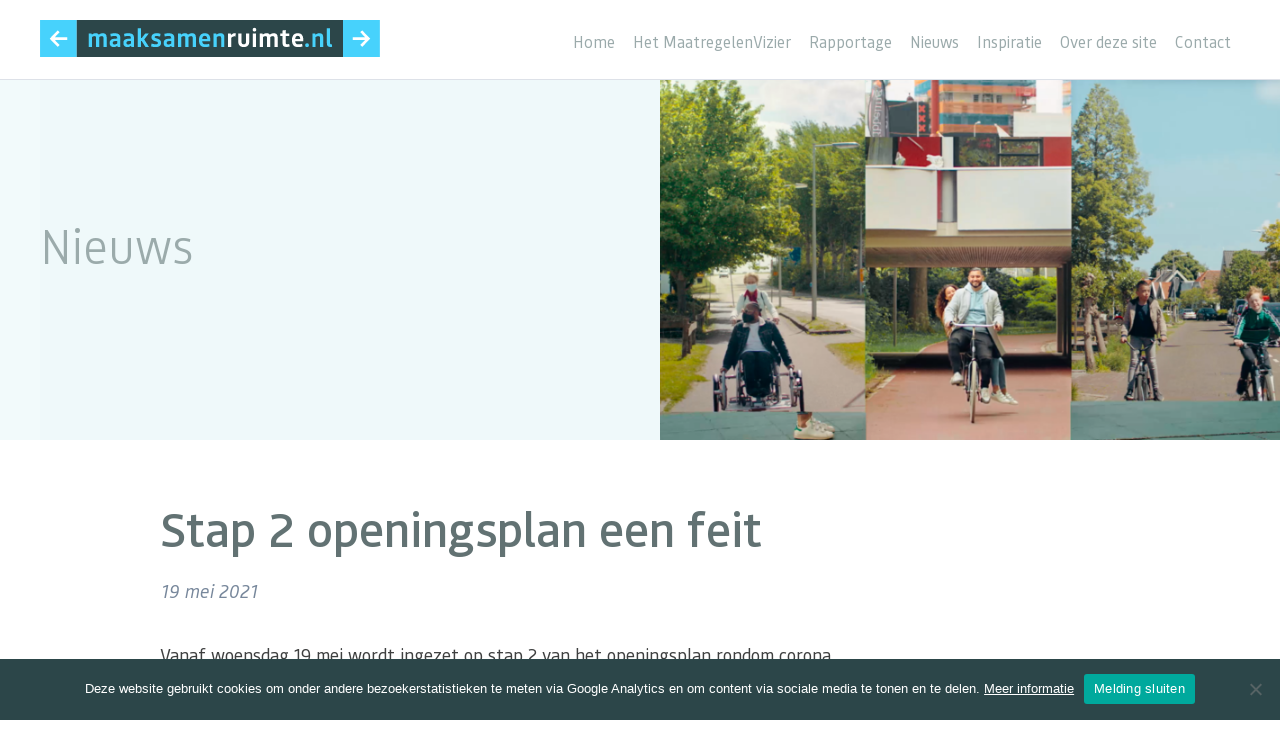

--- FILE ---
content_type: text/css
request_url: https://maaksamenruimte.nl/wp-content/themes/haicugb1_msr/style.css?ver=6.9
body_size: 10645
content:
/*
Theme Name: Maak samen ruimte
Theme URI: https://maaksamenruimte.nl/
Author: Haicu webdesign
Author URI: https://haicu.nl
Description: A custom theme for Maak samen ruimte.
Version: 1.0.0
License: GNU General Public License v2 or later
License URI: LICENSE
Text Domain: gutenberg-starter-theme
Tags: translation-ready

This theme is based on Underscores http://underscores.me/, (C) 2012-2019 Automattic, Inc.
Underscores is distributed under the terms of the GNU GPL v2 or later.
*/
@font-face {
    font-family: 'Bould';
    src: url('fonts/bould-bold-webfont.woff2') format('woff2'),
        url('fonts/bould-bold-webfont.woff') format('woff');
    font-weight: 700;
    font-style: normal;
}
@font-face {
    font-family: 'Bould';
    src: url('fonts/bould-regular-webfont.woff2') format('woff2'),
        url('fonts/bould-regular-webfont.woff') format('woff');
    font-weight: 400;
    font-style: normal;
}
@font-face {
    font-family: 'Bould';
    src: url('fonts/bould-light-webfont.woff2') format('woff2'),
        url('fonts/bould-light-webfont.woff') format('woff');
    font-weight: 300;
    font-style: normal;
}
@font-face {
    font-family: 'Bould';
    src: url('fonts/bould-medium-webfont.woff2') format('woff2'),
        url('fonts/bould-medium-webfont.woff') format('woff');
    font-weight: 500;
    font-style: normal;
}
@font-face {
    font-family: 'Bould';
    src: url('fonts/bould-semibold-webfont.woff2') format('woff2'),
        url('fonts/bould-semibold-webfont.woff') format('woff');
    font-weight: 600;
    font-style: normal;
}
@font-face {
    font-family: 'Bould';
    src: url('fonts/bould-regularitalic-webfont.woff2') format('woff2'),
        url('fonts/bould-regularitalic-webfont.woff') format('woff');
    font-weight: normal;
    font-style: italic;
}
@font-face {
    font-family: 'Bould';
    src: url('fonts/bould-regularitalic-webfont.woff2') format('woff2'),
        url('fonts/bould-regularitalic-webfont.woff') format('woff');
    font-weight: normal;
    font-style: italic;
}
/*Normalizing styles have been helped along thanks to the fine work of
Nicolas Gallagher and Jonathan Neal http://necolas.github.io/normalize.css/
*/
/*--------------------------------------------------------------
>>> TABLE OF CONTENTS:
----------------------------------------------------------------
# Normalize
# Typography
# Elements
# Forms
# Navigation
	## Links
	## Menus
# Accessibility
# Alignments
# Widgets
# Content
	## Posts and pages
	## Comments
# Infinite scroll
# Media
	## Captions
	## Galleries
--------------------------------------------------------------*/


/*--------------------------------------------------------------
# Normalize
--------------------------------------------------------------*/
html {
  font-family: sans-serif;
  -webkit-text-size-adjust: 100%;
  -ms-text-size-adjust: 100%;
}

body {
  margin: 0;
}

article,
aside,
details,
figcaption,
figure,
footer,
header,
main,
menu,
nav,
section,
summary {
  display: block;
}

audio,
canvas,
progress,
video {
  display: inline-block;
  vertical-align: baseline;
}

audio:not([controls]) {
  display: none;
  height: 0;
}

[hidden],
template {
  display: none;
}

a {
  background-color: transparent;
}

a:active,
a:hover {
  outline: 0;
}

abbr[title] {
  border-bottom: 1px dotted;
}

b,
strong {
  font-weight: bold;
}

dfn {
  font-style: italic;
}

h1 {
  font-size: 48px;
  margin: 0.2em 0;
  line-height: 1.4;
}

h2 {
  font-size: 1.6em;
  line-height: 1.6;
}

h3 {
  font-size: 1.2em;
  line-height: 1.2;
}

h4 {
  font-size: 1em;
  line-height: 1;
}

h5 {
  font-size: 0.8em;
}

h6 {
  font-size: 0.6em;
}

mark {
  background: #ff0;
  color: #000;
}

small {
  font-size: 80%;
}

sub,
sup {
  font-size: 75%;
  line-height: 0;
  position: relative;
  vertical-align: baseline;
}

sup {
  top: -0.5em;
}

sub {
  bottom: -0.25em;
}

img {
  border: 0;
}

svg:not(:root) {
  overflow: hidden;
}

figure {
  margin: 1em 40px;
}

hr {
  box-sizing: content-box;
  height: 0;
}

pre {
  overflow: auto;
}

code,
kbd,
pre,
samp {
  font-family: Monaco, Consolas, "Andale Mono", "DejaVu Sans Mono", monospace;
  font-size: 0.875rem;
}

button,
input,
optgroup,
select,
textarea {
  color: inherit;
  font: inherit;
  margin: 0;
}

button {
  overflow: visible;
}

button,
select {
  text-transform: none;
}

button,
html input[type="button"],
input[type="reset"],
input[type="submit"] {
  -webkit-appearance: button;
  cursor: pointer;
}

button[disabled],
html input[disabled] {
  cursor: default;
}

button::-moz-focus-inner,
input::-moz-focus-inner {
  border: 0;
  padding: 0;
}

input {
  line-height: normal;
}

input[type="checkbox"],
input[type="radio"] {
  box-sizing: border-box;
  padding: 0;
}

input[type="number"]::-webkit-inner-spin-button,
input[type="number"]::-webkit-outer-spin-button {
  height: auto;
}

input[type="search"]::-webkit-search-cancel-button,
input[type="search"]::-webkit-search-decoration {
  -webkit-appearance: none;
}

fieldset {
  border: 1px solid #c0c0c0;
  margin: 0 2px;
  padding: 0.35em 0.625em 0.75em;
}

legend {
  border: 0;
  padding: 0;
}

textarea {
  overflow: auto;
}

optgroup {
  font-weight: bold;
}

table {
  border-collapse: collapse;
  border-spacing: 0;
}

td,
th {
  padding: 0;
}

/*--------------------------------------------------------------
# Typography
--------------------------------------------------------------*/
body,
button,
input,
select,
optgroup,
textarea {
  color: #3f4040;
  font-family: "Bould", serif;
  font-size: 18px;
  line-height: 1.6;
}

h1, h2, h3, h4, h5, h6 {
	color: #627273;
  font-family: "Bould",sans-serif;
  clear: both;
  font-weight:500;
  font-style:normal;
  margin-top:0;
  margin-bottom:8px;
  line-height:1.2em;
}
h2 {
	font-size:24px;
	line-height:1.25em;
}
h3 {
  font-size: 22px;
  line-height: 1.4;
  color:#9baaad;
}
h4 {
  font-weight:600;
}


.site-main p {
	margin-bottom:1.6em;
}
.entry-header h1.entry-title {
	line-height:1.2em;
	font-size:48px;
	font-weight:500;
	position:relative;
}
.entry-header h2 {
	line-height:1.2em;
	font-size:40px;
	font-weight:300;
	margin-top:20px;
	margin-bottom:20px;
}

dfn, cite, em, i {
  font-style: italic;
}

blockquote {
  margin: 0 1.5em;
}

address {
  margin: 0 0 1.5em;
}

pre {
  font-family: Monaco, Consolas, "Andale Mono", "DejaVu Sans Mono", monospace;
  line-height: 1.6;
  margin-bottom: 1.6em;
  max-width: 100%;
  overflow: auto;
  padding: 0.8em 1em;
}

code, kbd, tt, var {
  font-family: Monaco, Consolas, "Andale Mono", "DejaVu Sans Mono", monospace;
  font-size: 0.875rem;
}

@media screen and (min-width: 600px) {
  code, kbd, tt, var {
    font-size: 0.8125rem;
  }
}

p > code {
  padding: 2px;
  border-radius: 2px;
  background: #f3f4f5;
  font-size: inherit;
}

abbr, acronym {
  border-bottom: 1px dotted #666;
  cursor: help;
}

mark, ins {
  background: #fff9c0;
  text-decoration: none;
}

big {
  font-size: 125%;
}

.archive .site-header {
	margin-bottom: 3.5em;
}

.site-title {
	margin: .4375em 0 0;
	font-size: 38px;
	font-weight: bold;
	line-height: 1.2;
	color: #333332;
}

.site-title a {
	text-decoration: none;
	color: inherit;
}

.site-branding {
	margin-bottom: 1.75em;
}

.site-description {
	margin: .4375em 0 0;
	font-size: 17px;
	font-weight: inherit;
	line-height: 1.4;
	word-wrap: break-word;
	color: #929292;
}
/*--------------------------------------------------------------
# Elements
--------------------------------------------------------------*/
html {
  box-sizing: border-box;
}

*,
*:before,
*:after {
  /* Inherit box-sizing to make it easier to change the property for components that leverage other behavior; see http://css-tricks.com/inheriting-box-sizing-probably-slightly-better-best-practice/ */
  box-sizing: inherit;
}

body {
  background: #fff;
  /* Fallback for when there is no custom background color defined. */ }

blockquote, q {
  quotes: "" ""; }
  blockquote:before, blockquote:after, q:before, q:after {
    content: ""; }

hr {
  border: 0;
  height: 1px;
  margin-bottom: 1.5em;
}

ul, ol {
  margin: 0 0 1.5em 0;
  padding-left:1.2em;
}

ul {
  list-style: disc;
}

ol {
  list-style: decimal;
}

li > ul,
li > ol {
  margin-bottom: 0;
  margin-left: 1.5em;
}

dt {
  font-weight: bold;
}

dd {
  margin: 0 1.5em 1.5em;
}

img {
  height: auto;
  /* Make sure images are scaled correctly. */
  max-width: 100%;
  /* Adhere to container width. */
}

figure {
  margin: 1em 0;
  /* Extra wide images within figure tags don't overflow the content area. */
}

table {
  margin: 0 0 1.5em;
  width: 100%;
}

/*--------------------------------------------------------------
# Forms
--------------------------------------------------------------*/
button,
input[type="button"],
input[type="reset"],
input[type="submit"] {
  border: 1px solid;
  border-color: #ccc #ccc #bbb;
  border-radius: 3px;
  background: #e6e6e6;
  color: rgba(0, 0, 0, 0.8);
  font-size: 12px;
  font-size: 0.75rem;
  line-height: 1;
  padding: .6em 1em .4em;
}

button:hover,
input[type="button"]:hover,
input[type="reset"]:hover,
input[type="submit"]:hover {
  border-color: #ccc #bbb #aaa;
}

button:active, button:focus,
input[type="button"]:active,
input[type="button"]:focus,
input[type="reset"]:active,
input[type="reset"]:focus,
input[type="submit"]:active,
input[type="submit"]:focus {
  border-color: #aaa #bbb #bbb;
}

input[type="text"],
input[type="email"],
input[type="url"],
input[type="password"],
input[type="search"],
input[type="number"],
input[type="tel"],
input[type="range"],
input[type="date"],
input[type="month"],
input[type="week"],
input[type="time"],
input[type="datetime"],
input[type="datetime-local"],
input[type="color"],
textarea {
  color: #666;
  border: 1px solid #ccc;
  border-radius: 3px;
  padding: 3px;
}

input[type="text"]:focus,
input[type="email"]:focus,
input[type="url"]:focus,
input[type="password"]:focus,
input[type="search"]:focus,
input[type="number"]:focus,
input[type="tel"]:focus,
input[type="range"]:focus,
input[type="date"]:focus,
input[type="month"]:focus,
input[type="week"]:focus,
input[type="time"]:focus,
input[type="datetime"]:focus,
input[type="datetime-local"]:focus,
input[type="color"]:focus,
textarea:focus {
  color: #111;
}

select {
  border: 1px solid #ccc;
}

textarea {
  width: 100%;
}

/*--------------------------------------------------------------
# Navigation
--------------------------------------------------------------*/
/*--------------------------------------------------------------
## Links
--------------------------------------------------------------*/
.site-main a:not(.wp-block-button__link) {
  color: #47d2fb;
  text-decoration:none;
}

.site-main a:hover, .site-main a:focus, .site-main a:active {
  color: #3f4040;
  text-decoration:none;
}

a:focus {
  outline: thin dotted;
}

a:hover, a:active {
  outline: 0;
}

/*--------------------------------------------------------------
## Menus
--------------------------------------------------------------*/


.site-main .comment-navigation,
.site-main .posts-navigation,
.site-main .post-navigation {
  border-bottom: 1px solid #111;
	margin: 0 auto 60px;
  max-width: 580px;
	overflow: hidden;
  padding-bottom: 60px;
}

.nav-links {
	display: flex;
}

.comment-navigation .nav-previous,
.posts-navigation .nav-previous,
.post-navigation .nav-previous {
	width: 50%;
	flex: 1 0 50%;
}

.comment-navigation .nav-next,
.posts-navigation .nav-next,
.post-navigation .nav-next {
	text-align: end;
	flex: 1 0 50%;
}

/*--------------------------------------------------------------
# Accessibility
--------------------------------------------------------------*/
/* Text meant only for screen readers. */
.screen-reader-text {
  clip: rect(1px, 1px, 1px, 1px);
  position: absolute !important;
  height: 1px;
  width: 1px;
  overflow: hidden;
  word-wrap: normal !important;
  /* Many screen reader and browser combinations announce broken words as they would appear visually. */
}

.screen-reader-text:focus {
  background-color: #f1f1f1;
  border-radius: 3px;
  box-shadow: 0 0 2px 2px rgba(0, 0, 0, 0.6);
  clip: auto !important;
  color: #21759b;
  display: block;
  font-size: 14px;
  font-size: 0.875rem;
  font-weight: bold;
  height: auto;
  left: 5px;
  line-height: normal;
  padding: 15px 23px 14px;
  text-decoration: none;
  top: 5px;
  width: auto;
  z-index: 100000;
  /* Above WP toolbar. */
}

/* Do not show the outline on the skip link target. */
#primary[tabindex="-1"]:focus {
  outline: 0;
}

/*--------------------------------------------------------------
# Alignments
--------------------------------------------------------------*/

.alignleft,
.alignright {
	max-width: 580px !important;	/* Let's work to make this !important unnecessary */
}

.alignleft img,
.alignright img,
.alignleft figcaption,
.alignright figcaption {
	max-width: 50%;
	width: 50%;
}

.alignleft figcaption {
	clear: left;
}

.alignright figcaption {
	clear: right;
}

.alignleft img,
.alignleft figcaption {
  float: left;
  margin-right: 1.5em;
}

.alignright img,
.alignright figcaption {
  float: right;
  margin-left: 1.5em;
}

.aligncenter {
  clear: both;
  display: block;
  margin-left: auto;
  margin-right: auto;
}


/*--------------------------------------------------------------
# Widgets
--------------------------------------------------------------*/
.widget-area {
	width: 25%;
}

.widget {
  margin: 0 0 1.5em;
  /* Make sure select elements fit in widgets. */
}

.widget select {
  max-width: 100%;
}

/*--------------------------------------------------------------
# Content
--------------------------------------------------------------*/
#page {
  margin: 0 auto;
  max-width: 100%;
}


/*--------------------------------------------------------------
## Posts and pages
--------------------------------------------------------------*/
.sticky {
  display: block;
}

.hentry {
  margin: 0;
}

.updated:not(.published) {
  display: none;
}

.page-content,
.entry-content,
.entry-summary {
  margin: 1.5em 0 0;
}

.page-links {
  clear: both;
  margin: 0 0 1.5em;
}

.entry-header,
.page-header,
.entry-footer,
.post-navigation,
.page-navigation,
.comments-area,
.not-found .page-content,
.search .entry-summary {
  margin: 0 auto;
  padding-left: 0px;
  padding-right: 0px;
}

.entry-header .wp-post-image {
  margin-bottom: 1.5em;
}

.entry-footer span{
  margin-right: 1em;
}

.entry-footer{
  color: #aaa;
  font-size: 90%;
  padding-bottom: 40px;
  border-bottom: 1px solid #111;
}

@media screen and (min-width: 608px) {
  .entry-header,
  .page-header,
  .entry-footer,
  .site-info,
  .post-navigation,
  .page-navigation,
  .comments-area,
  .not-found .page-content,
  .search .entry-summary {
    padding-left: 0;
    padding-right: 0;
  }
}
/*--------------------------------------------------------------
# Media
--------------------------------------------------------------*/
.page-content .wp-smiley,
.entry-content .wp-smiley,
.comment-content .wp-smiley {
  border: none;
  margin-bottom: 0;
  margin-top: 0;
  padding: 0;
}

/* Make sure embeds and iframes fit their containers. */
embed,
iframe,
object {
  max-width: 100%;
}

/* Make sure logo link wraps around logo image. */
.custom-logo-link {
  display: inline-block;
}

/*--------------------------------------------------------------
## Captions
--------------------------------------------------------------*/
.wp-caption {
  margin-bottom: 1.5em;
  max-width: 100%;
}

.wp-caption img[class*="wp-image-"] {
  display: block;
  margin-left: auto;
  margin-right: auto;
}

.wp-caption .wp-caption-text {
  margin: 0.8075em 0;
}

.wp-caption-text {
  text-align: center;
}

/*--------------------------------------------------------------
## Galleries
--------------------------------------------------------------*/
.gallery {
  margin-bottom: 1.5em;
}

.gallery-item {
  display: inline-block;
  text-align: center;
  vertical-align: top;
  width: 100%;
}

.gallery-columns-2 .gallery-item {
  max-width: 50%;
}

.gallery-columns-3 .gallery-item {
  max-width: 33.3333333333%;
}

.gallery-columns-4 .gallery-item {
  max-width: 25%;
}

.gallery-columns-5 .gallery-item {
  max-width: 20%;
}

.gallery-columns-6 .gallery-item {
  max-width: 16.6666666667%;
}

.gallery-columns-7 .gallery-item {
  max-width: 14.2857142857%;
}

.gallery-columns-8 .gallery-item {
  max-width: 12.5%;
}

.gallery-columns-9 .gallery-item {
  max-width: 11.1111111111%;
}

.gallery-caption {
  display: block;
}

/*--------------------------------------------------------------
## Layout basics
--------------------------------------------------------------*/
body {
	overflow-x:hidden;
}
body.modal-open {
	overflow:hidden;
}

.menu-toggle {
		display: none;
}

.site-header {
	position:fixed;
	top:0;
	left:0;
	width:100%;
	z-index:999;
  margin:0;
  padding:0;
  height:140px;
  background-color:#fff;
	transition:all 400ms;
}
.site-header .innerwrap {
	display: flex;
  flex: 1;
  flex-wrap:wrap;
  align-items: stretch;
  justify-content:space-between;
  padding:0 40px;
}
.site-header .site-branding {
	flex: 0 0 340px;
	margin:0;
  padding:50px 0 0 0;
	transition:all 400ms;
}
.site-header .wrap-navigation {
  flex: 0 0 calc(100% - 360px);
  padding: 0;
  margin-top:15px;
}
.main-navigation {
	text-align:right;
}
.main-navigation .menu-hoofdmenu-container {
	display:inline-block;
	border-top:2px dotted #6D2B6D;
}
.main-navigation ul {
  display: flex;
  justify-content: flex-end;
	flex-wrap: wrap;
	list-style: none;
	margin: 0;
	padding-left: 0;
	padding-top:60px;
	transition:all 400ms;
}

.main-navigation li {
	flex:0 0 auto;
	position: relative;
	line-height:20px;
	padding:0px 0.5em;
	margin:0px 0;
}

.main-navigation a {
	font-family: "Bould",sans-serif;
	font-weight:400;
	display: inline-block;
	text-decoration: none;
	padding:0;
	color:#9baaab;
	font-size:16px;
	transition:all 300ms;
}
.main-navigation li.current-menu-item a {
	color:#3f4040;
}
.main-navigation li.current-menu-item a:hover,
.main-navigation a:hover {
	text-decoration:underline;
	color:#3f4040;
	transition:all 300ms;
}

.site-header.scrolled-down {
	height:80px;
	transition:all 400ms;
	background-color:rgba(255,255,255,1);
	border-bottom:1px solid #dde1e8;
}

.site-header.scrolled-down .site-branding {
	padding:20px 0 0 0;
	transition:all 400ms;
}
.site-header.scrolled-down .main-navigation ul {
	padding-top:16px;
	transition:all 400ms;
}
.site-main {
	margin-top:80px;
	padding-top: 0px;
}
.admin-bar .site-main {
	margin-top:48px;
}
.site-main .innerwrap {
	max-width:1280px;
	margin:0 auto;
	padding:0 40px;
}

@media screen and (max-width: 1200px) {

.site-header {
	height:80px;
}
.site-main {
    margin-top: 80px;
}
.site-header .site-branding {
    margin: 0;
		padding:20px 0 0 0;
	  transition:all 400ms;
}
.site-header.scrolled-down .main-navigation ul {
	padding-top:0px;
}
.wrap-navigation {
	flex:0 0 100%;
	margin-left:-72px;
}
.main-navigation .menu-hoofdmenu-container {
	border:0;
}
.top-navigation {
	display:none;
}
.main-navigation > div > ul {
	position:relative;
	width:100vw;
	height:0;
	padding:0;
	background-color:#F0F9FA;
	text-align:left;
	overflow:auto; 
	flex-direction:row;
	align-content:flex-start;
	transition:all 400ms;
	z-index:999;
}
.main-navigation > div > ul li {
	width:100%;
	margin-top:30px;
	padding-left:40px;
	transition:all 400ms;
}
.main-navigation.show > div > ul {
	height:calc(100vh - 60px);
	padding-bottom:60px;
	transition:all 400ms;
}

.menu-toggle {
	display:block;
	position:absolute;
	top: 20px;
	right:72px;
	cursor: pointer;
	background:transparent;
	border:0;
}
.menu-toggle:after {
	display:inline-block;
	content:'\00a0';
	width:25px;
	height:20px;
	margin-left:6px;
	background:url('images/menu_open.png') right 0px no-repeat;
	background-size: contain;
}
.show .menu-toggle:after {
	display:inline-block;
	content:'\00a0';
	width:25px;
	height:20px;
	margin-left:6px;
	background:url('images/menu_open.png') right 0px no-repeat;
	background-size: contain;
}
} /* end media 1200 */


.site-footer {
	margin-top:100px;
}
.site-footer h3 {
	display:none;
}
.footer-cta p,
.footer-cta .widget {
	margin:0;
}
.footer-cta {
	background-color:#1E4A84;
	border-radius:130px 0 0 0;
	margin-bottom:-160px;
	padding:15px 80px 180px 80px;
  font-family: "Bould",sans-serif;
  font-weight:bold;
  font-size:48px;
  line-height:70px;
  text-align:center;
  color:#fff;
}
.footer-cta a {
	color:#47d2fb;
	text-decoration:none;
}
.footer-cta a:hover {
	color:#fff;
}
@media screen and (max-width:600px) {

	.site-header .site-branding {
    flex: 0 0 220px;
    padding-top:26px !important;
	}
	.footer-cta {
  font-size:36px;
  line-height:52px;
	}
}

.site-footer .footer-widgets {
	background-color: #CCDADB;
}
.site-footer .footer-widgets .innerwrap {
	max-width:1440px;
	margin:0 auto;
	padding:30px 40px 0 40px;
   display: flex;
    flex: 1;
    flex-wrap:wrap;
    align-items: stretch; 
}
.site-footer .footer-widgets .widget {
    flex: 1 1 25%;
    min-width:220px;
    padding:20px;
    font-size: 16px;
    line-height: 1.5em;
	color:#79877b;
}
.site-footer .footer-widgets .widget:first-child img{
		width:340px;
		max-width:100%;
    margin-top:14px;
}
@media screen and (max-width:800px) {
	.site-footer .footer-widgets .widget {
    flex: 1 1 100%;
    margin-bottom:0;
    padding-top:0;
	}
}
.site-footer .footer-widgets .widget h3 {
	color:#1f2c3e;
	text-transform:uppercase;
}
.site-footer .footer-widgets .widget p {
	margin-top:10px;
}
.site-footer .footer-widgets .widget ul {
	margin:10px 0 0 0;
	padding:0;
	list-style: none;
}
.site-footer .footer-widgets .widget ul li {
	margin:0;
	padding:0;
}
.site-footer .footer-widgets .widget a {
	color:#79877b;
	text-decoration: none;
}
.site-footer .footer-widgets .widget.widget_media_image a {
	text-decoration: none;
	margin-right:40px;
	display:inline-block;
}
.site-footer .footer-widgets .widget a:hover {
	text-decoration:none;
	border-bottom:1px solid transparent;
}

.site-footer .site-info {
	background-color:#CCDADB;
}
.site-footer .site-info .innerwrap {
	max-width:1420px;
	margin:0 auto;
	padding:0px 30px 10px 72px;
}
.site-footer .site-info p,
.site-footer .site-info .widget,
.site-footer .site-info .widget .textwidget {
	display:inline-block;
	color:color: #627273;
	font-size:14px;
	text-transform:uppercase;
}
.site-footer .site-info .widget .textwidget a {
	display:inline-block;
	margin:6px 0px 6px 30px;
	text-decoration:none;
	color:#B8C0CB;
}


/*--------------------------------------------------------------
## Gutenberg block adjustments
--------------------------------------------------------------*/

.site .entry-header,
.site .entry-content > * {
    max-width: 960px;
}
.site .entry-content > .alignwide {
    max-width: 1280px;
}
.site .entry-content > .alignfull {
    max-width: 100%;
    margin:1.5em auto;
}

.site .entry-content .alignfull {
        margin-left  : calc( -100vw / 2 + 100% / 2 );
        margin-right : calc( -100vw / 2 + 100% / 2 );
        max-width    : 100vw;
    }
.site .alignfull img {
        width: 100vw;
    }



.entry-content ol.flickity-page-dots {
    max-width:100%;
}

.entry-content ul.downloads {
	list-style:none;
	margin:-18px auto 36px auto;
	padding:0;
}
.entry-content ul.downloads li {
	position:relative;
	margin:0;
	padding:0 0 0 50px;
	line-height: 50px;
}
.entry-content ul.downloads li:before {
	position:absolute;
	content:'\2193';
	background-color:#fff;
	color:#6D2B6D;
	top:0;
	left:0;
	width:42px;
	height:42px;
	border:1px solid #6D2B6D;
	border-radius:21px;
	text-align:center;
	line-height:42px;
}

.wp-block-button {
		font-family: "Bould",sans-serif;
		font-weight:700;
}

.wp-block-image figcaption {
    color: #6D2B6D;
    font-size:0.9em;
    line-height:1.2em;
}

.has-zwart-background-color {
    background-color: #3f4040;
}
.has-zwart-color {
    color: #3f4040;
}
.has-grijs-1-background-color {
    background-color: #627273;
}
.has-grijs-1-color {
    color: #627273;
}
.has-grijs-2-background-color {
    background-color: #9baaab;
}
.has-grijs-2-color {
    color: #9baaab;
}
.has-grijs-3-background-color {
    background-color: #ccdadb;
}
.has-grijs-3-color {
    color: #ccdadb;
}
.has-grijs-4-background-color {
    background-color: #f0f9fa;
}
.has-grijs-4-color {
    color: #f0f9fa;
}
.has-wit-background-color {
    background-color: #ffffff;
}
.has-wit-color {
    color: #ffffff;
}
.has-lichtblauw-background-color {
    background-color: #47d2fc;
}
.has-lichtblauw-color {
    color: #47d2fc;
}
.has-donkerblauw-background-color {
    background-color: #335a66;
}
.has-donkerblauw-color {
    color: #335a66;
}

.has-medium-font-size {
	color: #9baaab;
}



/*--------------------------------------------------------------
## Page template banner
--------------------------------------------------------------*/

.banner {
	height:360px;
	margin-bottom:60px;
	overflow:hidden;
	position:relative;
}
.banner:before {
	background-position:center center;
	background-size:cover;
	filter:blur(8px);
	position:absolute;
	content:"";
	top:0;
	bottom:0;
	left:50%;
	right:0;
}
.banner .extrawrap {
	background-color:rgba(239,249,250,0.8);
  background-blend-mode: screen;
	background-repeat:no-repeat;
	background-position:center center;
	background-size:50% 50%;
	position:relative;
}





.banner .innerwrap {
	max-width:1400px;
	height:360px;
	padding:0 0 0 40px;
  display: flex;
	flex: 1;
  flex-wrap:wrap;
  align-items: stretch; 
  justify-content:center;
}
.banner .innerwrap .col {
	flex: 1 1 50%;
}
.banner .innerwrap .col.col-title {
	position:relative;
	background-color:#eff9fa;
}
.banner .innerwrap .col.col-image {
	background-repeat:no-repeat;
	background-position:center center;
	background-size:cover;
}
.banner .innerwrap .col.col-image img {
	margin-bottom:-30px;
}
.banner h1.entry-title {
	color:#9babab;
	font-weight:300;
  position: absolute;
  top: 50%;
  transform: translateY(-50%);
  padding-right:40px;
  padding-bottom:30px;
}
.home .banner span.button {
	position:relative;
	clear:both;
	display:inline-block;
	min-width:220px;
	background-color:#47d2fb;
	color:#fff;
	font-size: 18px;
  line-height: 1.6;
	font-weight:400;
	padding:6px 40px 6px 20px;
	border:1px solid #47d2fb;
	transition:all 200ms;
	margin-top:20px;
}
.home .banner span.button:after {
	content:'';
	position:absolute;
	top:calc(50% - 7px);
	right:10px;
	width:18px;
	height:16px;
	display:inline-block;
	background-image:url('images/msr-arrow.svg');
	background-repeat:no-repeat;
	background-size:contain;
	transition:all 200ms;
}
.home .banner:hover span.button {
	background-color:#fff;
	color:#47d2fb;
	transition:all 200ms;
} 
.home .banner:hover span.button:after {
	background-image:url('images/msr-arrow-blue.svg');
}




@media screen and (max-width:800px) {
	.site-header .innerwrap {
	  padding:0 40px !important;
	}
	.menu-toggle {
    right: 40px;
	}
	.wrap-navigation {
    margin-left: -40px;
	}
	.banner {
		height:auto;
		border-radius:0;
	}
	.banner .extrawrap {
		background-position:left center;
	}
	.banner .innerwrap {
		height:auto;
		padding-left:0;
	}
	.banner .innerwrap .col.col-title {
		flex: 1 1 100%;
		order:2;
		padding-left:40px;
		padding-top:80px;
		padding-bottom:40px;
	}
	.banner .innerwrap .col.col-image {
		flex: 1 1 100%;
		order:1;
		padding-left:40px;
		padding-bottom:40%;
	}
	.banner h1.entry-title {
	  position: relative;
	  top: auto;
	  transform: none;
	}
}






/*--------------------------------------------------------------
## Page template default
--------------------------------------------------------------*/


.site-main a.button {
	position:relative;
	display:inline-block;
	background-color:#47d2fb;
	color:#fff;
	font-weight:400;
	padding:6px 40px 6px 20px;
	border:2px solid #47d2fb;
	transition:all 200ms;
}
.site-main a.button:after {
	content:'';
	position:absolute;
	top:calc(50% - 7px);
	right:10px;
	width:18px;
	height:16px;
	display:inline-block;
	background-image:url('images/msr-arrow.svg');
	background-repeat:no-repeat;
	background-size:contain;
	transition:all 200ms;
}
.site-main a.button:hover {
	background-color:#fff;
	color:#47d2fb;
	transition:all 200ms;
} 
.site-main a.button:hover:after {
	background-image:url('images/msr-arrow-blue.svg');
} 







/*--------------------------------------------------------------
## Page template partners
--------------------------------------------------------------*/
.partner-list {
  display: flex;
	flex: 1;
  flex-wrap:wrap;
  align-items: center; 
  justify-content:center;
  margin:0 -20px;
}
.partner-list a {
	display:block;
	position:relative;
	flex: 1 1 26%;
	min-width:200px;
	max-width:400px;
  padding:0 30px;
  margin:20px;
  overflow:hidden;
  text-align:center;
}
.partner-list a.hidden {
	visibility:hidden;
	height:0;
	border:0;
	padding:0;
	margin-top:0;
	margin-bottom:0;
}
.partner-list a img {
	transition:all 200ms;
}
.partner-list a:hover img {
	transform: scale(.95);
	transition:all 200ms;
}



/*--------------------------------------------------------------
## Partner single
--------------------------------------------------------------*/
.single-partner .intro {
	font-size:24px;
	color:#77879b;
}
.partner-contact {
	display: flex;
	flex: 1;
  flex-wrap:wrap;
  align-items: center; 
  justify-content:center;
  margin:0 -20px;
}
.partner-contact .col {
	display:block;
	position:relative;
	flex: 1 1 34%;
  padding:0 0 0 0;
  margin:20px;
  line-height:1.5em;
}
.partner-contact .col.left {
	text-align:center;
	position:relative;
}
.partner-contact .col.right:before {
	position:absolute;
	content:"";
	top:0;
	bottom:0;
	left:-40px;
	width:10px;
  background-image:url(images/dotted-line-vertical.svg);
  background-size:auto auto;
  background-repeat:repeat-y;
}
.partner-contact .col h3 {
	color:#3f4040;
}
.partner-contact .col span {
	display:inline-block;
	min-width:60px;
	color:#77879B;
}
.partner-projects {
	background-color:#fff;
	padding:40px 0;
}
.partner-projects > div > h2 {
	font-size:32px;
	line-height:42px;
	color:#77879B;
	font-weight:400;
	margin:20px 0;
	text-transform:uppercase;
}

@media screen and (max-width:640px) {
	.partner-contact .col {
		flex: 1 1 100%;
	}
	.partner-contact .col.right {
		padding-left:30px;
		margin-left:0;
		margin-right:0;
	}
	.partner-contact .col.right:before {
		left:0px;
	}
}


/*--------------------------------------------------------------
## Page template projects
--------------------------------------------------------------*/
.project-list {
  display: flex;
	flex: 1;
  flex-wrap:wrap;
  align-items: stretch; 
  justify-content:center;
  margin:0 -20px;
}
.project-list a {
	display:block;
	position:relative;
	flex: 1 1 26%;
	min-width:300px;
	max-width:600px;
  padding:0 0 0 0;
  margin:20px;
  border-radius:40px 40px 0 40px;
  overflow:hidden;
  background-color:#47d2fb;
	transition:all 400ms;
	text-decoration:none;
}
.project-list a.voorbereiding {
  background-color:#69EBFF;
}
.project-list a.Gestart {
  background-color:#47d2fb;
}
.project-list a.Lopend {
  background-color:#FCC556;
}
.project-list a.Afgerond {
  background-color:#1E4A84;
}
.project-list a .project-image {
  padding:0 0 75% 0;
  margin:0;
  border-radius:0 0 0 40px;
  overflow:hidden;
	background-repeat:no-repeat;
	background-position:center center;
	background-size:100% 100%;
	transition:all 400ms;
}
.project-list a .project-text {
  margin:0;
  padding:20px 20px 60px 20px;
}
.project-list a.hidden {
	visibility:hidden;
	height:0;
	border:0;
	padding:0;
	margin-top:0;
	margin-bottom:0;
}
.project-list a p {
	font-family: "Bould",sans-serif;
	font-size:18px;
	line-height:1.3em;
	margin:10px 0 20px 0;
	color:#24292E;
	opacity:0.6;
}
.project-list a p span {
	font-weight:700;
}
.project-list a h2 {

}
.project-list a .arrow {
	position:absolute;
	bottom:20px;
	right:20px;
	width:32px;
	height:32px;
	background-image:url('images/arrow_right_white.svg');
	background-repeat:no-repeat;
	background-position:center center;
	background-size:cover;
	transition:all 400ms;
}
.project-list a:hover .project-image {
	background-size:105% 105%;
	transition:all 400ms;
}
.project-list a:hover .arrow {
	background-image:url('images/arrow_right_dark.svg');
	transition:all 400ms;
}
.project-list a.Afgerond p,
.project-list a.Afgerond H2 {
  color:#fff;
}

/*--------------------------------------------------------------
## Project filter
--------------------------------------------------------------*/
.searchfilter-wrap {
	max-width:1280px;
	padding:0 40px;
	margin:0 auto;
}
 .searchandfilter ul {
    margin: 30px 0 60px 0;
    padding: 0;
    max-width:100%;
    text-align: center;
}
.searchandfilter ul li {
    display: inline-block;
    margin: 0 10px 5px 10px;
    padding: 0;
    text-align: left;
}
.searchandfilter select.sf-input-select {
	min-width:310px;
}
.searchandfilter .chosen-container {
	font-size:15px;
	font-weight:400;
}
.searchandfilter .chosen-container .chosen-single {
	border-radius:0;
	border:0;
	background:#f0f2f5;
	padding:5px;
	box-shadow:none;
	font-weight:600;
}
.searchandfilter .chosen-container-single .chosen-single div b {
	background-position:0 6px;
}
.searchandfilter .chosen-container-single.chosen-container-active.chosen-with-drop .chosen-single div b {
	background-position:-18px 6px;
}
.searchandfilter .chosen-container .chosen-drop {
	border-radius:0;
	border:0;
	background:#f0f2f5;
	padding:5px;
	box-shadow:none;
}
.searchandfilter  .chosen-container-single .chosen-search {
	display:none;
}
.searchandfilter ul li:nth-of-type(3) .chosen-container-single .chosen-search {
	display:block;
}
.searchandfilter .sf-field-search {
	display:block;
	margin:0px auto 20px auto;
	text-align:center;
}
.searchandfilter .sf-field-search input {
  color: #47d2fb;
  padding-left:10px;
}
.searchandfilter .sf-field-search input:focus {
  box-shadow:none;
  border:1px solid #47d2fb !important;
  outline:none !important;
}
.searchandfilter .sf-field-search input::-webkit-input-placeholder { /* Chrome/Opera/Safari */
  color: #47d2fb;
}
.searchandfilter .sf-field-search input::-moz-placeholder { /* Firefox 19+ */
 color: #47d2fb;
}
.searchandfilter .sf-field-search input:-ms-input-placeholder { /* IE 10+ */
  color: #47d2fb;
}
.searchandfilter .sf-field-search input:-moz-placeholder { /* Firefox 18- */
  color: #47d2fb;
}



.wp-pagenavi {
	clear: both;
	text-align:center;
}

.wp-pagenavi a, .wp-pagenavi span {
	text-decoration: none;
	padding: 3px 5px;
	margin: 2px 10px;
	color:#DADEDC;
	font-family: "Bould",sans-serif;
	font-size:18px;
	line-height:1.3em;
	font-weight:700;
}

.wp-pagenavi a:hover, .wp-pagenavi span.current {
	color: #47d2fb;
}

/*--------------------------------------------------------------
## Cards
--------------------------------------------------------------*/


.cards {
 margin-top:80px;
}

.cards h2 {
	display:inline-block;
	background-color:#627272;
	color:#fff;
	font-size:18px;
	line-height:26px;
	font-weight:400;
	padding:3px 20px;
	margin:20px 0;
}
.cards hr.heading {
	margin:-20px 0 20px 0;
	height:3px;
	background-color:#627272;
}
.cards-listing {
  display: flex;
	flex: 1;
  flex-wrap:wrap;
  align-items: stretch; 
  justify-content:center;
  margin:0 -20px;
}
.cards .card {
	flex: 1 1 26%;
	min-width:200px;
	max-width:400px;
  padding:0;
  margin:20px;
}
.cards .card h3 {
	color:#9baaad;

}
.cards .card ul {
	margin:0 0 20px 0;

}
.cards .card.doelen,
.cards .card.status,
.cards .card.trekker-partners {
	line-height:1.5em;
}
.cards .card.doelen p,
.cards .card.status p,
.cards .card.trekker-partners p,
.cards .card.doelen ul,
.cards .card.status ul,
.cards .card.trekker-partners ul,
.cards .card.doelen img,
.cards .card.status img,
.cards .card.trekker-partners img {
	margin-top:1em;
	margin-bottom:1.6em;
}
.cards .card.status div {
	text-align:center;
}
.cards .card.status .contact {
	margin-top:20px;
}
.cards .card.status span {
	color:#77879B;
}

.other-projects {
	background-color:#fff;
	padding:40px 0;
}
.other-projects > div > h2 {
	font-size:32px;
	line-height:42px;
	color:#77879B;
	font-weight:400;
	margin:20px 0;
	text-transform:uppercase;
}



/*--------------------------------------------------------------
## Page template kennis
--------------------------------------------------------------*/

.page-template-page-kennisitems h2.subkop {
	font-size:32px;
	line-height:1.3;
	color:#77879B;
	text-transform:uppercase;
	margin-top:60px;
	font-weight:400;
}
.kennispartner-wrap {
    max-width: 1280px;
    padding: 0 40px;
    margin: 0 auto;
}

.kennis-list {
  display: flex;
	flex: 1;
  flex-wrap:wrap;
  align-items: stretch; 
  justify-content:center;
  margin:0 -20px;
}
.kennis-list a {
	display:block;
	position:relative;
	flex: 1 1 26%;
	min-width:300px;
	max-width:600px;
  padding:0 0 0 0;
  margin:20px;
  overflow:hidden;
  background-color:#f0f9fa;
  color:#1f2e3d;
	transition:all 400ms;
	font-family: "Bould",sans-serif;
	line-height:1.3em;
}
.kennis-list a .kennis-image {
  padding:0 0 50% 0;
  margin:0;
  overflow:hidden;
	background-repeat:no-repeat;
	background-position:center center;
	background-size:100% 100%;
	transition:all 400ms;
}
.kennis-list a .kennis-text {
  margin:0;
  padding:20px 20px 20px 20px;
}
.kennis-list a .kennis-text .bron {
  color:#24292E;
  opacity: 0.6;
}
.kennis-list a.hidden {
	visibility:hidden;
	height:0;
	border:0;
	padding:0;
	margin-top:0;
	margin-bottom:0;
}
.kennis-list a p {
	font-family: "Bould",sans-serif;
	font-size:18px;
	line-height:1.3em;
	margin:10px 0 20px 0;
	color:#24292E;
	opacity:0.6;
}
.kennis-list a p span {
	font-weight:700;
}
.kennis-list h2 {
	position:relative;
	padding-bottom:0px;
	min-height: 90px;
	font-weight:300;
}
.kennis-list .bron {
	margin-bottom:30px;
	padding-bottom:0px;
}
.kennis-list a .arrow {
	position:absolute;
	bottom:0px;
	right:0px;
	width:50px;
	height:50px;
	background-color:#47d2fb;
	background-image:url('images/msr-arrow-white.svg');
	background-repeat:no-repeat;
	background-position:center center;
	background-size:22px 22px;
	transition:all 400ms;
}
.kennis-list a:hover .kennis-image {
	background-size:105% 105%;
	transition:all 400ms;
}
.kennis-list a:hover .arrow {
	background-image:url('images/msr-arrow-black.svg');
	transition:all 400ms;
}

.kennispartner-wrap {
    max-width: 1280px;
    padding: 0 40px;
    margin: 0 auto;
}
.kennispartner-wrap .kennis-list h2 {
	padding-bottom:0;
	padding-top:25px;
	min-height: 10px;
}
.kennispartner-wrap .kennis-list h2:before {
    position: absolute;
    content: "";
    top:0;
    bottom: auto;
    width:100%;
    height: 10px;
    background-image: url(images/line_dotted.svg);
    background-repeat: no-repeat;
    background-position:0 0;
}


/*--------------------------------------------------------------
## Kennis filter
--------------------------------------------------------------*/

/*--------------------------------------------------------------
## Kennis single
--------------------------------------------------------------*/

.single-kennisitem .bron {
	color:#77879B;
	margin-top:20px;
}
.single-kennisitem .bron span {
	font-family: "Bould",sans-serif;
	font-style:normal;
	font-size:22px;
	text-transform:uppercase;
	font-weight:700;
	color:#77879B;
	letter-spacing:1px;
}




/*--------------------------------------------------------------
## Page template news
--------------------------------------------------------------*/
.news-list {
  display: flex;
	flex: 1;
  flex-wrap:wrap;
  align-items: stretch; 
  justify-content:center;
  margin:0 -20px;
}
.news-list a {
	display:block;
	position:relative;
	flex: 1 1 26%;
	min-width:300px;
	max-width:600px;
  padding:0 0 0 0;
  margin:20px;
  overflow:hidden;
  background-color:#f0f9fa;
	transition:all 400ms;
	text-decoration:none;
}
.news-list a .news-image {
  padding:0 0 75% 0;
  margin:0;
  overflow:hidden;
	background-repeat:no-repeat;
	background-position:center center;
	background-size:100% 100%;
	transition:all 400ms;
	position:relative;
}
.news-list a .news-image div {
	position:absolute;
	bottom:0;
	right:0;
	display:inline-block;
	padding:10px 30px 10px 50px;
	background-image:linear-gradient(to right, rgb(18, 203, 125,0) , rgb(18, 203, 125,1));
	font-family: "Bould",sans-serif;
	color:#fff;
	font-size:14px;
	font-weight:700;
	letter-spacing:1px;
	text-transform:uppercase;
}
.news-list a .news-text {
  margin:0;
  padding:20px 20px 60px 20px;
}
.news-list a.hidden {
	visibility:hidden;
	height:0;
	border:0;
	padding:0;
	margin-top:0;
	margin-bottom:0;
}
.news-list a p.date {
	font-family: "Bould",sans-serif;
	font-size:14px;
	line-height:20px;
	font-weight:400;
	margin:5px 0 15px 0;
	color:#77879B;
	text-transform:uppercase;
	position:relative;
	padding-left:30px;
}
.news-list a p.date:before {
	position:absolute;
	content:'';
	top:0px;
	left:0px;
	width:20px;
	height:20px;
	background-image:url('images/icon-kalender-grey.svg');
	background-size:contain;
	background-position:left center;
	background-repeat:no-repeat;
}
.news-list a p span {
	font-weight:700;
}
.news-list a h2 {
   font-size: 24px;
   line-height: 1.25em;
   color: #335a66;
   text-transform:none;
   font-weight:500;
		margin-top: 0;
    margin-bottom: 8px;
}
.news-list a .arrow {
	position:absolute;
	bottom:0px;
	right:0px;
	width:50px;
	height:50px;
	background-color:#47d2fb;
	background-image:url('images/msr-arrow-white.svg');
	background-repeat:no-repeat;
	background-position:center center;
	background-size:22px 22px;
	transition:all 400ms;
}
.news-list a:hover .news-image {
	background-size:105% 105%;
	transition:all 400ms;
}
.news-list a:hover .arrow {
	background-image:url('images/msr-arrow-white.svg');
	transition:all 400ms;
}

/*--------------------------------------------------------------
## Single news
--------------------------------------------------------------*/

.single .entry-meta {
	font-style:italic;
	color:#77879B;
	margin-top:20px;
}
.single .entry-meta span {
	font-family: "Bould",sans-serif;
	font-style:normal;
	font-size:22px;
	text-transform:uppercase;
	font-weight:700;
	color:#77879B;
	letter-spacing:1px;
}

/*--------------------------------------------------------------
## ## Page template kalender / event list
--------------------------------------------------------------*/

.event-list {

}
.event-list a {
	margin:40px 0;
	display: flex;
	flex: 1;
  flex-wrap:wrap;
  align-items: stretch; 
  justify-content:center;
  text-decoration:none;
}
.event-list a .col {
	display:block;
	position:relative;
	flex: 1 1 50%;
  padding:0;
  margin:0px;
  overflow:hidden;
  background-color:#f0f2f5;
	transition:all 400ms;
}
.event-list a .event-image {
  padding:0 0 20% 0;
  margin:0;
  border-radius:40px 0 0 40px;
  overflow:hidden;
	background-repeat:no-repeat;
	background-position:center center;
	background-size:100% auto;
	transition:all 400ms;
	position:relative;
}
.event-list a .event-image div {
	position:absolute;
	top:0;
	left:0;
	border-radius:40px;
	display:inline-block;
	padding:24px 32px 24px 32px;
	background-color:#1E4A84;
	color:#fff;
	font-family: "Bould",sans-serif;
	font-size:32px;
	line-height:32px;
	font-weight:700;
}
.event-list a .event-text {
  margin:0;
  padding:25px 40px 60px 40px;
}
.event-list a .event-text h2 {
  max-width:400px;
  font-size: 24px;
  line-height: 1.25em;
  color: #1f2e3d;
  font-family: "Bould",sans-serif;
  font-weight: 700;
  margin-top: 0;
  margin-bottom: 8px;
  letter-spacing: 1px;
  text-transform:none;
}
.event-list a .event-text .plaats {
  color:#77879B;
}
.event-list a .event-text .datum {
	font-family: "Bould",sans-serif;
  color:#1E4A84;
  font-weight:700;
}
.event-list a.hidden {
	visibility:hidden;
	height:0;
	border:0;
	padding:0;
	margin-top:0;
	margin-bottom:0;
}
.event-list a .arrow {
	position:absolute;
	bottom:20px;
	right:20px;
	width:32px;
	height:32px;
	background-image:url('images/arrow_right_blue.svg');
	background-repeat:no-repeat;
	background-position:center center;
	background-size:cover;
	transition:all 400ms;
}
.event-list a:hover .event-image {
	background-size:105% auto;
	transition:all 400ms;
}
.event-list a:hover .arrow {
	background-image:url('images/arrow_right_dark.svg');
	transition:all 400ms;
}

@media screen and (max-width: 900px) {
	.event-list a .event-image {
		flex: 1 1 170px;
		background-size:auto 100%;
	}
	.event-list a:hover .event-image {
		background-size:auto 105%;
	}
	.event-list a .event-image div {
		bottom:0;
		top:auto;
		display:block;
		width:100%;
		border-radius:40px 0 0 40px;
	}
	.event-list a .event-text {
		flex: 1 1 calc(100% - 170px);
	}
	.event-list a .event-text {
    padding:15px 20px 45px 20px;
	}
}
@media screen and (max-width: 600px) {
	.event-list a .event-image {
		flex: 1 1 100%;
		background-size:100% auto;
		padding:0 0 40% 0;
		border-radius:40px 40px 0 0;
	}
	.event-list a:hover .event-image {
		background-size:105% auto;
	}
	.event-list a .event-image div {
		bottom:auto;
		top:0;
		display:inline-block;
		width:auto;
		border-radius:40px;
	}
	.event-list a .event-text {
		flex: 1 1 100%;
	}
	.event-list a .event-text {
    padding:15px 20px 45px 20px;
	}
}

/*--------------------------------------------------------------
## Event single
--------------------------------------------------------------*/

.single-event .entry-meta {
	color:#77879B;
	margin-top:30px;
	line-height:28px;
}
.single-event .entry-meta div {
	display:inline-block;
	font-family: "Bould",sans-serif;
	font-style:normal;
	font-weight:700;
	font-size:22px;
	color:#1E4A84;
}
.single-event .entry-meta .datum {
	background-color:#1E4A84;
	color:#fff;
	border-radius:20px;
	padding:6px 20px 6px 65px;
	position:relative;
	margin-right:20px;
}
.single-event .entry-meta .datum:before {
	position:absolute;
	content:'';
	top:6px;
	left:20px;
	width:30px;
	height:28px;
	background-image:url('images/icon-kalender.svg');
	background-size:contain;
	background-position:left center;
	background-repeat:no-repeat;
}


/*--------------------------------------------------------------
## Single publicatie
--------------------------------------------------------------*/
.single-maatregelen .section.publicaties {
	background-color:#9babab;
	margin-bottom:-100px;
}
.single-maatregelen .section.publicaties .innerwrap {
	padding-top:40px;
	padding-bottom:40px;
}
.single-maatregelen .section.publicaties h2 {
	color:#fff;
	font-size: 32px;
  line-height: 42px;
  font-weight: 400;
}
.publicatie-listing .publicatie-item {
	background-color:#eff9fa;
	border-top:3px solid #627272;
	padding:40px;
	margin-top:80px;
	margin-bottom:40px;
	position:relative;
}
.publicatie-listing .publicatie-item .counter {
	background-color: #627272;
	color:#fff;
	position:absolute;
	top:-32px;
	left:0;
	font-size: 18px;
  line-height: 26px;
  padding:3px 20px;
}
.publicatie-listing .publicatie-item p {
	max-width:820px;
}

/*--------------------------------------------------------------
## Page template home
--------------------------------------------------------------*/
.home .innerwrap {
    max-width: 1280px;
    padding: 40px 40px;
    margin: 0 auto;
}
.home .site-header .innerwrap {
    max-width: 100%;
    padding:0 40px;
}
#swipebox-overlay {
	background-color:rgba(119,135,155,0.97);
}
.section h2.section-title {
    font-size: 32px;
    line-height: 42px;
    color: #77879B;
    font-weight: 400;
    margin: 20px 0 30px 0;
    text-transform:uppercase;
}
.section.video .innerwrap {
	padding-top:0;
}
.video .cols {
    display: flex;
    flex: 1;
    flex-wrap: wrap;
    align-items: stretch;
    justify-content: center;
    margin: 0 -20px;
}
.video .cols a {
    display: block;
    position: relative;
    flex: 1 1 26%;
    padding: 0 0 0 0;
    min-width:300px;
    margin: 20px;
    overflow: hidden;
    transition: all 400ms;
}
.video .cols a.hidden {
	visibility:hidden;
	height:0;
	border:0;
	padding:0;
	margin-top:0;
	margin-bottom:0;
}
.video .cols a .image {
	transform-origin: 50% 100%;
  transition: all 400ms;
}
.video .cols a .image img {
	display:block;
}
.video .cols a:hover .image {
    transform: scale(1.05);
    transition: all 400ms;
}
.video .cols a .title {
	position:absolute;
	bottom:0;
	left:0;
	right:0;
	padding:18px 20px;
	background-color: rgba(119,135,155,0.9);
	font-family: "Bould",sans-serif;
	color:#fff;
	font-weight:700;
	text-align:center;
	font-size: 24px;
	line-height:24px;
}
.video .cols a .title:before {
	content:'';
	position:absolute;
	bottom:10px;
	left:10px;
	width:40px;
	height:40px;
  background-image: url(images/icon-video-play.svg);
  background-repeat: no-repeat;
  background-position: center center;
  background-size: cover;
  transition: all 200ms;
}
.all-link {
	text-align:right;
	font-family: "Bould",sans-serif;
	font-weight:700;
	font-size: 18px;
	line-height:26px;
}
.all-link a {
	display:inline-block;
	padding-right:30px;
	color:#47d2fb;
	position:relative;
	text-decoration:none;
  transition: all 200ms;
	}
.all-link a:before {
	content:"";
  position: absolute;
  top:3px;
  right:0;
  width: 20px;
  height: 20px;
  background-image: url(images/arrow_right_blue.svg);
  background-repeat: no-repeat;
  background-position: center center;
  background-size: cover;
  transition: all 200ms;
}
.all-link a:hover {
	color:#1f2e3d;
  transition: all 200ms;
	}
.all-link a:hover:before {
  background-image: url(images/arrow_right_dark.svg);
  transition: all 200ms;
}
.home .event-section {
	background-color:#f0f2f5;
}
.home .event-list {
  display: flex;
  flex-wrap:wrap;
  align-items: stretch; 
  justify-content:center;
  margin:0 -20px;
}
.home .event-list a {
	flex: 1 1 calc (50% - 20px);
	background-color:#fff;
	margin:0 20px;
	border-radius:40px 0 0 40px;
}
@media screen and (max-width:1023px) {
	.home .event-list a {
		flex: 1 1 100%;
		margin-bottom:40px;
	}
}
.home .event-list a .col {
    background-color: #fff;
}
.home	.event-list a .event-image {
		flex: 1 1 170px;
		background-size:auto 100%;
	border-radius:40px 0 0 40px;
	}
.home	.event-list a:hover .event-image {
		background-size:auto 105%;
	}
.home	.event-list a .event-image div {
		bottom:0;
		top:auto;
		display:block;
		width:100%;
		border-radius:40px 0 0 40px;
	}
.home	.event-list a .event-text {
		flex: 1 1 calc(100% - 170px);
	}
.home	.event-list a .event-text {
    padding:15px 20px 45px 20px;
	}
@media screen and (max-width: 600px) {
	.home		.event-list a .event-image {
		flex: 1 1 100%;
		background-size:100% auto;
		padding:0 0 40% 0;
		border-radius:40px 40px 0 0;
	}
	.home	.event-list a:hover .event-image {
		background-size:105% auto;
	}
	.home	.event-list a .event-image div {
		bottom:auto;
		top:0;
		display:inline-block;
		width:auto;
		border-radius:40px;
	}
	.home	.event-list a .event-text {
		flex: 1 1 100%;
	}
	.home	.event-list a .event-text {
    padding:15px 20px 45px 20px;
	}
}





.home .partner-car a {
	display:block;
	z-index:999999;
}
.home .partner-car a .imagewrap {

}
.home .partner-car a:hover .imagewrap {
	filter:grayscale(0);
}
.home .partner-car a .imagewrap {

	height:140px;
	padding: 0;
	position:relative;
}
.home .partner-car a .imagewrap img {
	width:auto;
	max-height:140px;
  position: absolute;
  top: 50%;
  left: 50%;
  transform: translate(-50%, -50%);
}
.home .partner-car.owl-carousel .owl-nav {
	pointer-events: none;
	top:33%;
}
.home .partner-car.owl-carousel .owl-nav button.owl-next, 
.home .partner-car.owl-carousel .owl-nav button.owl-prev {
	color: #47d2fb;
	pointer-events: auto;
	outline:none !important;
}
.home .partner-car.owl-carousel .owl-nav button.owl-next:hover, 
.home .partner-car.owl-carousel .owl-nav button.owl-prev:hover {
	color:#1f2e3d;
}
.home .partner-car.owl-carousel .owl-nav button.owl-next {
	margin-right:-40px;
}
.home .partner-car.owl-carousel .owl-nav button.owl-prev {
	margin-left:-40px;
}
.project-slider .innerwrap {
	padding:0 0 0 40px;
}
.project-slider h1 {
	font-size:36px;
}
.project-slider a.banner {
	display:block;
}


.owl-carousel.innerwrap {
	max-width: 1240px;
  margin: 0 auto;
  padding: 0 30px;
}
.owl-carousel {
	position:relative;
	margin-bottom:0px;
}
.section.slider .owl-carousel .slide {
	position:relative;
	width:100%;
	padding-bottom:38%;
}
.owl-carousel .owl-item .slide img {
	position:absolute;
	left:0;
	right:0;
	top: 50%;
  transform: translateY(-50%);
}
.owl-carousel .owl-dots {
	position:absolute;
	bottom:10px;
	left:0;
	right:0;
}
.owl-theme .owl-dots .owl-dot span {
    background: #fff !important;
}
.owl-theme .owl-dots .owl-dot.active span {
    background: #c0cdbb !important;
}
.owl-carousel .owl-nav {
	position:absolute;
	left:0;
	right:0;
	top:50%;
	transform: translateY(-50%);
	color:#fff;
	font-size:92px;
}
.owl-carousel .owl-nav .owl-prev {
	float:left;
	background-color:transparent !important;
}
.owl-carousel .owl-nav .owl-next {
	float:right;
	background-color:transparent !important;
}
.owl-theme .owl-dots .owl-dot span {
    background: #f0f2f5 !important;
}
.owl-theme .owl-dots .owl-dot.active span,
.owl-theme .owl-dots .owl-dot.hover span {
    background: #77879B !important;
}

@media screen and (max-width: 800px) {
	.project-slider .banner .innerwrap {
    padding-left: 0;
	}
}


/*--------------------------------------------------------------
## Page template FAQ
--------------------------------------------------------------*/

.searchandfilter select.sf-input-select {
	min-width:260px;
}

.ui-accordion-header {
	outline:none !important;
}
h3.ui-accordion-header {
    cursor: pointer;
    background-color: #f0f2f5;
    padding: 20px 60px 20px 24px;
    margin-top:0;
    margin-bottom:20px;
    position: relative;	
    font-size: 22px;
    line-height: 1.4;
    color: #627273;
    transition: all 400ms;
}
h3.ui-accordion-header-active {
	color:#47d2fb;
   margin-bottom:0px;
    transition: all 400ms;
}

h3.ui-accordion-header .arrow {
    position: absolute;
    bottom: 0px;
    right: 0px;
    width: 35px;
    height: 35px;
    background-color: #47d2fb;
    background-image: url(images/msr-arrow-white.svg);
    background-repeat: no-repeat;
    background-position: center center;
    background-size: 22px 22px;
    transition: all 400ms;
    transform:rotate(90deg);
}
h3.ui-accordion-header-active .arrow {
    transition: all 400ms;
    transform:rotate(-90deg);
}
.entry-content .faq-text,
.entry-content .faq-text *:first-child {
	margin-top:0 !important;
	margin-bottom:0 !important;
}
.entry-content .faq-text {
	border:1px solid #f0f2f5;
	padding:20px 20px 0 20px;
	margin-bottom:20px !important;
}
.from-seperator {
	height:1px;
	background-color: #47d2fb;
	margin-top:60px !important;
	margin-bottom:60px !important;
}
.gform_wrapper label {
	color: #627273;
}
.gform_wrapper input:focus,
.gform_wrapper textarea:focus {
	color:#47d2fb;
	border:1px solid #47d2fb;
	outline:none;
}
.gform_wrapper input[type=submit] {
    position: relative;
    clear: both;
    display: inline-block;
    min-width: 220px;
    background-color: #47d2fb;
    color: #fff;
    font-size: 18px;
    line-height: 1.6;
    font-weight: 400;
    padding: 6px 40px 6px 20px;
    border: 1px solid #47d2fb;
    transition: all 200ms;
    margin-top: 20px;
	background-image:url('images/msr-arrow.svg');
	background-repeat:no-repeat;
	background-size:18px 16px;
	background-position:right 8px top 13px;
	transition:all 200ms;
	min-width:100px;
}
.gform_wrapper input[type=submit]:hover {
	background-color:#fff;
	color:#47d2fb;
	transition:all 200ms;
	background-image:url('images/msr-arrow-blue.svg');
} 


/*--------------------------------------------------------------
## Plugin Cookie Notice
--------------------------------------------------------------*/

#cn-notice-text a {
	color:#fff;
}

--- FILE ---
content_type: image/svg+xml
request_url: https://maaksamenruimte.nl/wp-content/themes/haicugb1_msr/images/logo_msr.svg
body_size: 12041
content:
<?xml version="1.0" encoding="UTF-8"?>
<svg width="1333px" height="144px" viewBox="0 0 1333 144" version="1.1" xmlns="http://www.w3.org/2000/svg" xmlns:xlink="http://www.w3.org/1999/xlink">
    <title>logo_msr-nl copy@1x</title>
    <defs>
        <polygon id="path-1" points="0 144 1332.48 144 1332.48 0 0 0"></polygon>
    </defs>
    <g id="Page-design-02" stroke="none" stroke-width="1" fill="none" fill-rule="evenodd">
        <g id="logo_msr-nl-copy">
            <polygon id="Fill-1" fill="#47D2FC" points="0 144 144 144 144 0 0 0"></polygon>
            <polygon id="Fill-2" fill="#2C4649" points="144 144 1188.48 144 1188.48 0 144 0"></polygon>
            <g id="Group-36">
                <path d="M261.2302,66.4338 L261.2302,103.9738 L248.7502,103.9738 L248.7502,69.5058 C248.7502,64.9938 247.0222,62.2098 242.2202,62.2098 C238.5722,62.2098 234.7322,63.9378 232.3322,65.7618 L232.3322,66.4338 L232.3322,103.9738 L219.8522,103.9738 L219.8522,69.5058 C219.8522,64.9938 218.4102,62.2098 213.6102,62.2098 C209.5782,62.2098 205.9302,64.3198 203.4342,66.2418 L203.4342,103.9738 L190.9522,103.9738 L190.9522,51.7438 L201.8962,51.7438 L202.7622,56.5458 C206.4102,53.7598 211.5942,50.9758 218.4102,50.9758 C224.2682,50.9758 228.0122,53.0878 230.1222,56.6418 C234.0602,53.7598 239.9162,50.9758 246.9262,50.9758 C257.1022,50.9758 261.2302,57.4078 261.2302,66.4338" id="Fill-3" fill="#47D2FC"></path>
                <path d="M302.5076,90.9162 L302.5076,80.6422 L292.5216,81.5062 C288.0096,81.8902 285.2236,83.9062 285.2236,87.7482 L285.2236,88.9962 C285.2236,92.5462 287.9136,94.5642 291.8496,94.5642 C295.9776,94.5642 300.2996,92.6442 302.5076,90.9162 M273.1296,90.1482 L273.1296,87.4582 C273.1296,78.6262 278.9836,73.6342 289.2576,72.6742 L302.5076,71.5222 L302.5076,69.0262 C302.5076,64.8002 300.6836,61.5382 293.0976,61.5382 C287.0496,61.5382 281.6736,62.5942 277.5456,63.7462 L275.5296,53.5682 C280.7136,52.1282 287.2416,50.9762 293.0976,50.9762 C307.5956,50.9762 314.9876,56.6402 314.9876,68.9302 L314.9876,103.9722 L304.0436,103.9722 L303.1796,99.3642 C299.9136,101.9582 295.5936,104.7402 288.4896,104.7402 C278.7936,104.7402 273.1296,98.4042 273.1296,90.1482" id="Fill-5" fill="#47D2FC"></path>
                <path d="M356.2674,90.9162 L356.2674,80.6422 L346.2814,81.5062 C341.7694,81.8902 338.9834,83.9062 338.9834,87.7482 L338.9834,88.9962 C338.9834,92.5462 341.6734,94.5642 345.6094,94.5642 C349.7374,94.5642 354.0594,92.6442 356.2674,90.9162 M326.8894,90.1482 L326.8894,87.4582 C326.8894,78.6262 332.7434,73.6342 343.0174,72.6742 L356.2674,71.5222 L356.2674,69.0262 C356.2674,64.8002 354.4434,61.5382 346.8574,61.5382 C340.8094,61.5382 335.4334,62.5942 331.3054,63.7462 L329.2894,53.5682 C334.4734,52.1282 341.0014,50.9762 346.8574,50.9762 C361.3554,50.9762 368.7474,56.6402 368.7474,68.9302 L368.7474,103.9722 L357.8034,103.9722 L356.9394,99.3642 C353.6734,101.9582 349.3534,104.7402 342.2494,104.7402 C332.5534,104.7402 326.8894,98.4042 326.8894,90.1482" id="Fill-7" fill="#47D2FC"></path>
                <polygon id="Fill-9" fill="#47D2FC" points="383.0486 31.967 395.5286 31.967 395.5286 69.601 398.7926 69.601 412.8106 51.745 426.6366 51.745 408.4906 75.171 427.0186 103.973 413.1946 103.973 398.7926 81.315 395.5286 81.315 395.5286 103.973 383.0486 103.973"></polygon>
                <path d="M474.7302,88.8028 C474.7302,99.2668 467.0502,104.7408 454.0902,104.7408 C446.1202,104.7408 440.0722,103.4928 435.2722,101.7628 L437.2862,91.0108 C441.3202,92.3548 447.7522,93.8928 454.3762,93.8928 C459.5602,93.8928 462.2502,91.8748 462.2502,88.8028 C462.2502,85.5388 459.7542,84.1948 456.3922,83.1388 L448.9042,80.9288 C441.9922,78.9148 436.9042,74.5948 436.9042,65.9528 C436.9042,57.5048 443.9122,50.9768 456.9682,50.9768 C462.8262,50.9768 467.4342,51.8408 472.6182,53.4728 L470.6022,64.1288 C466.6662,62.8808 461.9602,61.6328 456.9682,61.6328 C451.7842,61.6328 449.5762,63.4568 449.5762,66.0488 C449.5762,68.4488 451.4962,69.5068 453.9922,70.2728 L460.6162,72.2888 C470.2182,75.3608 474.7302,79.6808 474.7302,88.8028" id="Fill-11" fill="#47D2FC"></path>
                <path d="M514.1872,90.9162 L514.1872,80.6422 L504.2012,81.5062 C499.6892,81.8902 496.9032,83.9062 496.9032,87.7482 L496.9032,88.9962 C496.9032,92.5462 499.5932,94.5642 503.5292,94.5642 C507.6572,94.5642 511.9792,92.6442 514.1872,90.9162 M484.8092,90.1482 L484.8092,87.4582 C484.8092,78.6262 490.6632,73.6342 500.9372,72.6742 L514.1872,71.5222 L514.1872,69.0262 C514.1872,64.8002 512.3632,61.5382 504.7772,61.5382 C498.7292,61.5382 493.3532,62.5942 489.2252,63.7462 L487.2092,53.5682 C492.3932,52.1282 498.9212,50.9762 504.7772,50.9762 C519.2752,50.9762 526.6672,56.6402 526.6672,68.9302 L526.6672,103.9722 L515.7232,103.9722 L514.8592,99.3642 C511.5932,101.9582 507.2732,104.7402 500.1692,104.7402 C490.4732,104.7402 484.8092,98.4042 484.8092,90.1482" id="Fill-13" fill="#47D2FC"></path>
                <path d="M611.2458,66.4338 L611.2458,103.9738 L598.7658,103.9738 L598.7658,69.5058 C598.7658,64.9938 597.0378,62.2098 592.2358,62.2098 C588.5878,62.2098 584.7478,63.9378 582.3478,65.7618 L582.3478,66.4338 L582.3478,103.9738 L569.8678,103.9738 L569.8678,69.5058 C569.8678,64.9938 568.4258,62.2098 563.6258,62.2098 C559.5938,62.2098 555.9458,64.3198 553.4498,66.2418 L553.4498,103.9738 L540.9678,103.9738 L540.9678,51.7438 L551.9118,51.7438 L552.7778,56.5458 C556.4258,53.7598 561.6098,50.9758 568.4258,50.9758 C574.2838,50.9758 578.0278,53.0878 580.1378,56.6418 C584.0758,53.7598 589.9318,50.9758 596.9418,50.9758 C607.1178,50.9758 611.2458,57.4078 611.2458,66.4338" id="Fill-15" fill="#47D2FC"></path>
                <path d="M655.5936,73.0588 C655.2096,64.8968 652.6176,61.1528 645.9916,61.1528 C640.1356,61.1528 636.6796,64.7048 636.1036,73.0588 L655.5936,73.0588 Z M623.1416,78.2428 C623.1416,62.1128 630.3416,50.9768 645.8956,50.9768 C662.6976,50.9768 667.7856,61.8248 667.7856,78.2428 L667.7856,82.4668 L636.1036,82.4668 C636.5836,90.9168 640.8076,94.1808 647.9116,94.1808 C653.6716,94.1808 659.0496,93.1228 662.8876,91.9708 L664.8096,101.9568 C660.5856,103.3968 654.6336,104.7408 647.1436,104.7408 C631.3016,104.7408 623.1416,95.1408 623.1416,78.2428 L623.1416,78.2428 Z" id="Fill-17" fill="#47D2FC"></path>
                <path d="M680.1658,51.7442 L691.1118,51.7442 L691.9738,56.5442 C695.7178,53.7602 701.5758,50.9762 708.2938,50.9762 C718.5678,50.9762 722.6978,57.1202 722.6978,66.1442 L722.6978,103.9722 L710.2158,103.9722 L710.2158,69.5062 C710.2158,64.9942 708.3918,62.2082 703.5918,62.2082 C699.5578,62.2082 695.2378,64.3202 692.6458,66.2422 L692.6458,103.9722 L680.1658,103.9722 L680.1658,51.7442 Z" id="Fill-19" fill="#47D2FC"></path>
                <path d="M736.9978,51.7442 L747.9438,51.7442 L748.8058,58.1762 C752.0698,55.1042 757.1578,50.9762 763.5918,50.9762 C765.0318,50.9762 765.8958,51.0722 767.6238,51.2642 L766.2798,63.4562 C764.9358,63.2662 763.5918,63.0722 762.2478,63.0722 C756.7758,63.0722 751.7838,66.7202 749.4778,69.1202 L749.4778,103.9722 L736.9978,103.9722 L736.9978,51.7442 Z" id="Fill-21" fill="#FFFFFF"></path>
                <path d="M820.1364,51.7442 L820.1364,86.1162 C820.1364,96.0042 812.6484,104.7402 798.9204,104.7402 C785.1884,104.7402 777.6044,96.0042 777.6044,86.1162 L777.6044,51.7442 L790.0864,51.7442 L790.0864,84.9622 C790.0864,90.1482 792.6784,93.8922 798.9204,93.8922 C805.0644,93.8922 807.6564,90.1482 807.6564,84.9622 L807.6564,51.7442 L820.1364,51.7442 Z" id="Fill-23" fill="#FFFFFF"></path>
                <mask id="mask-2" fill="white">
                    <use xlink:href="#path-1"></use>
                </mask>
                <g id="Clip-26"></g>
                <path d="M834.628,103.972 L847.108,103.972 L847.108,51.744 L834.628,51.744 L834.628,103.972 Z M833.572,37.344 C833.572,33.12 836.166,30.238 840.868,30.238 C845.38,30.238 847.974,33.12 847.974,37.344 C847.974,41.664 845.478,44.448 840.868,44.448 C836.166,44.448 833.572,41.664 833.572,37.344 L833.572,37.344 Z" id="Fill-25" fill="#FFFFFF" mask="url(#mask-2)"></path>
                <path d="M931.785,66.4338 L931.785,103.9738 L919.305,103.9738 L919.305,69.5058 C919.305,64.9938 917.577,62.2098 912.775,62.2098 C909.127,62.2098 905.287,63.9378 902.887,65.7618 L902.887,66.4338 L902.887,103.9738 L890.407,103.9738 L890.407,69.5058 C890.407,64.9938 888.965,62.2098 884.165,62.2098 C880.133,62.2098 876.485,64.3198 873.989,66.2418 L873.989,103.9738 L861.507,103.9738 L861.507,51.7438 L872.451,51.7438 L873.317,56.5458 C876.965,53.7598 882.149,50.9758 888.965,50.9758 C894.823,50.9758 898.567,53.0878 900.677,56.6418 C904.615,53.7598 910.471,50.9758 917.481,50.9758 C927.657,50.9758 931.785,57.4078 931.785,66.4338" id="Fill-27" fill="#FFFFFF" mask="url(#mask-2)"></path>
                <path d="M950.9802,89.379 L950.9802,61.729 L942.4362,61.729 L942.4362,51.745 L951.1722,51.745 L951.1722,40.223 L963.4602,38.783 L963.4602,51.745 L976.9022,51.745 L976.9022,61.729 L963.4602,61.729 L963.4602,86.787 C963.4602,91.397 964.5182,93.603 969.2202,93.603 C971.6202,93.603 975.0782,93.123 976.9022,92.645 L979.0142,102.437 C975.4622,103.301 971.3342,104.259 965.9562,104.259 C955.6842,104.259 950.9802,99.939 950.9802,89.379" id="Fill-28" fill="#FFFFFF" mask="url(#mask-2)"></path>
                <path d="M1020.197,73.0588 C1019.813,64.8968 1017.221,61.1528 1010.595,61.1528 C1004.739,61.1528 1001.283,64.7048 1000.707,73.0588 L1020.197,73.0588 Z M987.745,78.2428 C987.745,62.1128 994.947,50.9768 1010.499,50.9768 C1027.301,50.9768 1032.389,61.8248 1032.389,78.2428 L1032.389,82.4668 L1000.707,82.4668 C1001.187,90.9168 1005.411,94.1808 1012.515,94.1808 C1018.275,94.1808 1023.653,93.1228 1027.491,91.9708 L1029.413,101.9568 C1025.189,103.3968 1019.237,104.7408 1011.747,104.7408 C995.905,104.7408 987.745,95.1408 987.745,78.2428 L987.745,78.2428 Z" id="Fill-29" fill="#FFFFFF" mask="url(#mask-2)"></path>
                <path d="M1039.6814,97.3478 C1039.6814,92.9318 1042.1774,90.0518 1047.1694,90.0518 C1051.9714,90.0518 1054.4674,92.9318 1054.4674,97.3478 C1054.4674,101.7638 1052.0654,104.7398 1047.1694,104.7398 C1042.1774,104.7398 1039.6814,101.7638 1039.6814,97.3478" id="Fill-30" fill="#47D2FC" mask="url(#mask-2)"></path>
                <path d="M1068.0018,51.7442 L1078.9478,51.7442 L1079.8098,56.5442 C1083.5538,53.7602 1089.4118,50.9762 1096.1298,50.9762 C1106.4038,50.9762 1110.5338,57.1202 1110.5338,66.1442 L1110.5338,103.9722 L1098.0518,103.9722 L1098.0518,69.5062 C1098.0518,64.9942 1096.2278,62.2082 1091.4278,62.2082 C1087.3938,62.2082 1083.0738,64.3202 1080.4818,66.2422 L1080.4818,103.9722 L1068.0018,103.9722 L1068.0018,51.7442 Z" id="Fill-31" fill="#47D2FC" mask="url(#mask-2)"></path>
                <path d="M1124.8338,90.051 L1124.8338,31.967 L1137.3138,31.967 L1137.3138,89.187 C1137.3138,92.259 1138.7538,93.699 1141.3478,93.699 C1142.4018,93.699 1143.3638,93.603 1144.1298,93.413 L1145.6678,103.589 C1143.7458,103.877 1141.2498,104.259 1138.0818,104.259 C1128.8658,104.259 1124.8338,99.557 1124.8338,90.051" id="Fill-32" fill="#47D2FC" mask="url(#mask-2)"></path>
                <polygon id="Fill-33" fill="#FFFFFF" mask="url(#mask-2)" points="37.7264 72.0002 69.1204 40.0302 76.7044 46.8462 58.1784 66.3362 106.2744 66.3362 106.2744 77.6642 58.1784 77.6642 76.7044 96.3862 69.1204 103.9702"></polygon>
                <polygon id="Fill-34" fill="#47D2FC" mask="url(#mask-2)" points="1188.48 144 1332.48 144 1332.48 0 1188.48 0"></polygon>
                <polygon id="Fill-35" fill="#FFFFFF" mask="url(#mask-2)" points="1263.3592 103.9708 1255.7752 96.3868 1274.3032 77.6648 1226.2052 77.6648 1226.2052 66.3368 1274.3032 66.3368 1255.7752 46.8468 1263.3592 40.0288 1294.7532 72.0008"></polygon>
                <polygon id="Fill-34" fill="#47D2FC" mask="url(#mask-2)" points="1188.48 144 1332.48 144 1332.48 0 1188.48 0"></polygon>
                <polygon id="Fill-35" fill="#FFFFFF" mask="url(#mask-2)" points="1263.3592 103.9708 1255.7752 96.3868 1274.3032 77.6648 1226.2052 77.6648 1226.2052 66.3368 1274.3032 66.3368 1255.7752 46.8468 1263.3592 40.0288 1294.7532 72.0008"></polygon>
            </g>
        </g>
    </g>
</svg>

--- FILE ---
content_type: text/plain
request_url: https://www.google-analytics.com/j/collect?v=1&_v=j102&a=1124284004&t=pageview&_s=1&dl=https%3A%2F%2Fmaaksamenruimte.nl%2F2021%2F05%2Fstap-2-openingsplan-een-feit%2F&ul=en-us%40posix&dt=Stap%202%20openingsplan%20een%20feit%20%E2%80%93%20Maak%20samen%20ruimte&sr=1280x720&vp=1280x720&_u=YEBAAEABAAAAACAAI~&jid=376489691&gjid=799560693&cid=1098629248.1765661535&tid=UA-167224840-1&_gid=806498380.1765661535&_r=1&_slc=1&gtm=45He5ca1n81N6K4QBSv831415679za200zd831415679&gcd=13l3l3l3l1l1&dma=0&tag_exp=103116026~103200004~104527907~104528500~104684208~104684211~105391253~115583767~115616985~115938466~115938468~116184927~116184929~116217636~116217638~116251938~116251940~116682875&z=1972808399
body_size: -451
content:
2,cG-NTCW7BX1J6

--- FILE ---
content_type: application/javascript
request_url: https://maaksamenruimte.nl/wp-content/themes/haicugb1_msr/js/haicu20.js?ver=20190802
body_size: 725
content:
jQuery(document).ready(function($) {


	$( "#accordion" ).accordion({
		collapsible: true, 
		active: false, 
		heightStyle: "content"
	});
	
	$( document ).ajaxComplete(function() {
		$( "#accordion" ).accordion({
			collapsible: true, 
			active: false, 
			heightStyle: "content"
		});
	});

	$(".menu-toggle").click(function(){
		if($(".main-navigation").hasClass('show')) {
			$(".main-navigation").removeClass('show');
			$("body").removeClass('modal-open');
      } else { 
			$(".main-navigation").addClass('show');
			$("body").addClass('modal-open');
      }
	});   
	
	 // Change header class on scroll down
   /* $win = $(window);
    $filter = $('.site-header');
    $filtercontent = $('.site-main');
		console.log($win.scrollTop());
		console.log($filtercontent.offset().top);
    $win.scroll(function(){     
        if(!$filter.hasClass('scrolled-down') && $win.scrollTop() > ($filtercontent.offset().top + 10)){
            $filter.addClass("scrolled-down");
        } else if ($filter.hasClass('scrolled-down') && $win.scrollTop() < ($filtercontent.offset().top + 10 )){
            $filter.removeClass("scrolled-down");
        }
    });
    */

		$(".project-car").owlCarousel({
			center:true,
			items:1,
			loop:true,
			autoplay:true,
			smartSpeed:900,
   		margin:0,
   		autoplayHoverPause: true, 
   		nav:false,
   		animateOut: 'fadeOut',
		});
		
		$(".partner-car").owlCarousel({
			center:true,
			items:5,
			loop:true,
			autoplay:true,
			smartSpeed:900,
   		margin:40,
   		autoplayHoverPause: true, 
   		autoHeight: false,
    	autoHeightClass: 'owl-height',
   		nav:true,
   		dots:false,
   		animateOut: 'slide',
   		responsive : {
		    0 : {
        	items : 2,
		    },
		    480 : {
		    	items : 3,
		    },
		    1024 : {
        	items : 3,
		    }
			}
		});



// Close all faq content en open-up on h3 click
    
  $('.faq-antwoord').css("display", "none");
  
  $('.faq-item h3').click(function() {
 	 	$(this).closest('.faq-item').children('.faq-antwoord').slideToggle(600);
 	 	$(this).closest('.faq-item').toggleClass('openup');
 	 	$(this).closest('.faq-item').children('h3').toggleClass('openup');
	});
  
}); /** end jQuery(document) */
